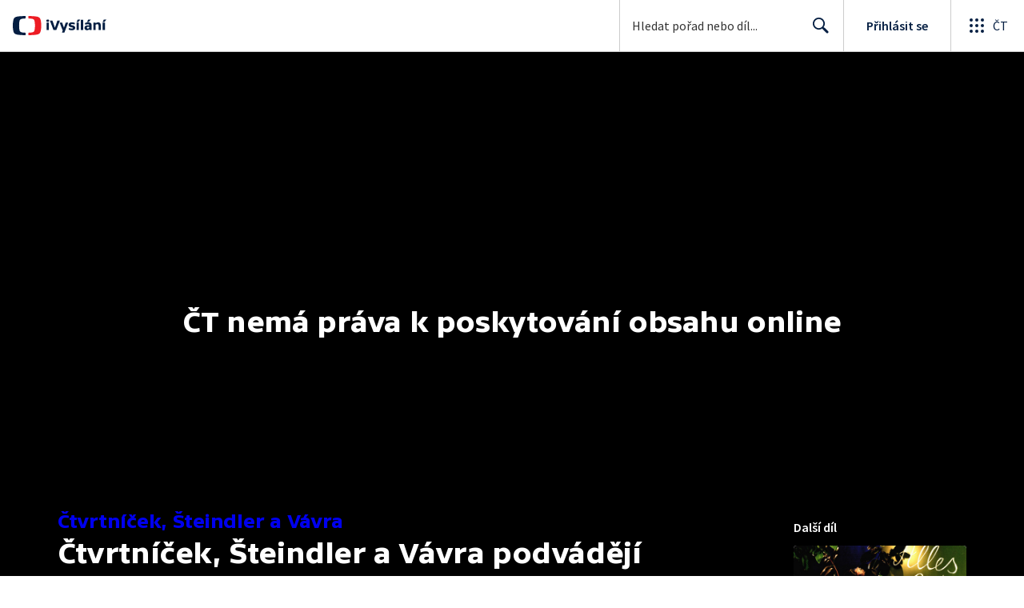

--- FILE ---
content_type: text/plain; charset=utf-8
request_url: https://events.getsitectrl.com/api/v1/events
body_size: 557
content:
{"id":"6703c762a9f4c58d","user_id":"6703c762aa7d0b04","time":1769780120231,"token":"1769780120.5b9f8b281ddc0543b4ab3e66a00a9261.bafcbf375983d10538147506a84c4a17","geo":{"ip":"3.15.162.178","geopath":"147015:147763:220321:","geoname_id":4509177,"longitude":-83.0061,"latitude":39.9625,"postal_code":"43215","city":"Columbus","region":"Ohio","state_code":"OH","country":"United States","country_code":"US","timezone":"America/New_York"},"ua":{"platform":"Desktop","os":"Mac OS","os_family":"Mac OS X","os_version":"10.15.7","browser":"Other","browser_family":"ClaudeBot","browser_version":"1.0","device":"Spider","device_brand":"Spider","device_model":"Desktop"},"utm":{}}

--- FILE ---
content_type: application/javascript; charset=UTF-8
request_url: https://ctfs.ceskatelevize.cz/ivysilani/_next/static/chunks/8463-68cc67c29ec48236.js
body_size: 7100
content:
!function(){try{var e="undefined"!=typeof window?window:"undefined"!=typeof global?global:"undefined"!=typeof globalThis?globalThis:"undefined"!=typeof self?self:{},i=(new e.Error).stack;i&&(e._sentryDebugIds=e._sentryDebugIds||{},e._sentryDebugIds[i]="92d246d2-501c-46b1-8041-c57e0cc22a3d",e._sentryDebugIdIdentifier="sentry-dbid-92d246d2-501c-46b1-8041-c57e0cc22a3d")}catch(e){}}();"use strict";(self.webpackChunk_N_E=self.webpackChunk_N_E||[]).push([[8463],{86892:function(e,i,t){t.d(i,{_:function(){return u},t:function(){return c}}),t(67294);var n=t(27484),a=t.n(n),d=t(26986),r=t(74969),l=t(80605),s=t(92750),o=t(24679),m=t(85893);let c={kind:"Document",definitions:(e=>{let i={};return e.filter(e=>{if("FragmentDefinition"!==e.kind)return!0;let t=e.name.value;return!i[t]&&(i[t]=!0,!0)})})([{kind:"FragmentDefinition",name:{kind:"Name",value:"EpisodeSchemaFragment"},variableDefinitions:[],typeCondition:{kind:"NamedType",name:{kind:"Name",value:"MediumMeta"}},directives:[],selectionSet:{kind:"SelectionSet",selections:[{kind:"Field",name:{kind:"Name",value:"idec"},arguments:[],directives:[]},{kind:"Field",name:{kind:"Name",value:"uploadDate"},arguments:[],directives:[]},{kind:"Field",name:{kind:"Name",value:"show"},arguments:[],directives:[],selectionSet:{kind:"SelectionSet",selections:[{kind:"FragmentSpread",name:{kind:"Name",value:"TVSeriesFragment"},directives:[]},{kind:"Field",name:{kind:"Name",value:"description"},arguments:[],directives:[]},{kind:"Field",name:{kind:"Name",value:"shortDescription"},arguments:[],directives:[]},{kind:"Field",name:{kind:"Name",value:"flatGenres"},arguments:[{kind:"Argument",name:{kind:"Name",value:"titleType"},value:{kind:"EnumValue",value:"EXTENDED"}}],directives:[],selectionSet:{kind:"SelectionSet",selections:[{kind:"Field",name:{kind:"Name",value:"title"},arguments:[{kind:"Argument",name:{kind:"Name",value:"type"},value:{kind:"EnumValue",value:"EXTENDED"}}],directives:[]}]}}]}},{kind:"Field",name:{kind:"Name",value:"isPlayable"},arguments:[],directives:[]},{kind:"Field",name:{kind:"Name",value:"duration"},arguments:[],directives:[]},{kind:"Field",name:{kind:"Name",value:"title"},arguments:[],directives:[]},{kind:"Field",name:{kind:"Name",value:"description"},arguments:[],directives:[]},{kind:"Field",name:{kind:"Name",value:"images"},arguments:[],directives:[],selectionSet:{kind:"SelectionSet",selections:[{kind:"Field",alias:{kind:"Name",value:"bigCard"},name:{kind:"Name",value:"card"},arguments:[{kind:"Argument",name:{kind:"Name",value:"width"},value:{kind:"IntValue",value:"1005"}},{kind:"Argument",name:{kind:"Name",value:"height"},value:{kind:"IntValue",value:"565"}}],directives:[]}]}}]}}].concat(o.KI.definitions)),loc:{start:0,end:250,source:{body:"fragment EpisodeSchemaFragment on MediumMeta{idec uploadDate show{...TVSeriesFragment description shortDescription flatGenres(titleType:EXTENDED){title(type:EXTENDED)}}isPlayable duration title description images{bigCard:card(width:1005 height:565)}}",name:"GraphQL request",locationOffset:{line:1,column:1}}}},u=({data:e})=>{if(!e.isPlayable)return(0,m.jsx)(m.Fragment,{});let i=(0,l.B6)({page:d.T3.EPISODE,showIdWithCode:e.show.slug,id:e.idec}),t=(0,r.x)({title:e.title,vod:e});return(0,m.jsx)(s.Z,{schema:{"@type":"TVEpisode",url:i,name:e.title,dateCreated:e.uploadDate?a()(e.uploadDate).toISOString():void 0,partOfTVSeries:(0,o.MO)(e.show),image:e.images.bigCard,video:{"@type":"VideoObject",name:e.title,uploadDate:e.uploadDate?a()(e.uploadDate).toISOString():void 0,description:e.description||e.show.description||e.show.shortDescription||void 0,thumbnailUrl:e.images.bigCard,genre:e.show.flatGenres?.map(e=>e.title),embedUrl:t,duration:e.duration?a().duration(e.duration,"s").toISOString():void 0},potentialAction:{"@type":"WatchAction",target:i,url:i}}})}},40703:function(e,i,t){t.d(i,{fJ:function(){return o},yn:function(){return s}});var n=t(77070),a=t(21319),d=t(86892);let r=e=>{let i={};return e.filter(e=>{if("FragmentDefinition"!==e.kind)return!0;let t=e.name.value;return!i[t]&&(i[t]=!0,!0)})},l={kind:"Document",definitions:r([{kind:"FragmentDefinition",name:{kind:"Name",value:"EpisodePageFragment"},variableDefinitions:[],typeCondition:{kind:"NamedType",name:{kind:"Name",value:"MediumMeta"}},directives:[],selectionSet:{kind:"SelectionSet",selections:[{kind:"FragmentSpread",name:{kind:"Name",value:"EpisodeSchemaFragment"},directives:[]},{kind:"FragmentSpread",name:{kind:"Name",value:"EpisodeLabelsFragment"},directives:[]},{kind:"Field",name:{kind:"Name",value:"id"},arguments:[],directives:[]},{kind:"Field",name:{kind:"Name",value:"idec"},arguments:[],directives:[]},{kind:"Field",name:{kind:"Name",value:"show"},arguments:[],directives:[],selectionSet:{kind:"SelectionSet",selections:[{kind:"FragmentSpread",name:{kind:"Name",value:"SocialSitesFragment"},directives:[]},{kind:"FragmentSpread",name:{kind:"Name",value:"VideoThreeColumnsLayoutFragment"},directives:[]},{kind:"Field",name:{kind:"Name",value:"sortingOptions"},arguments:[],directives:[],selectionSet:{kind:"SelectionSet",selections:[{kind:"Field",name:{kind:"Name",value:"code"},arguments:[],directives:[]},{kind:"Field",name:{kind:"Name",value:"description"},arguments:[],directives:[]}]}},{kind:"Field",name:{kind:"Name",value:"id"},arguments:[],directives:[]},{kind:"Field",name:{kind:"Name",value:"idec"},arguments:[],directives:[]},{kind:"Field",name:{kind:"Name",value:"showType"},arguments:[],directives:[]},{kind:"Field",name:{kind:"Name",value:"displayOnlyPlayableEpisodes"},arguments:[],directives:[]},{kind:"Field",name:{kind:"Name",value:"flatGenres"},arguments:[{kind:"Argument",name:{kind:"Name",value:"titleType"},value:{kind:"EnumValue",value:"EXTENDED"}}],directives:[],selectionSet:{kind:"SelectionSet",selections:[{kind:"Field",name:{kind:"Name",value:"id"},arguments:[],directives:[]},{kind:"Field",name:{kind:"Name",value:"title"},arguments:[{kind:"Argument",name:{kind:"Name",value:"type"},value:{kind:"EnumValue",value:"EXTENDED"}}],directives:[]},{kind:"Field",name:{kind:"Name",value:"slug"},arguments:[],directives:[]},{kind:"Field",name:{kind:"Name",value:"parent"},arguments:[],directives:[],selectionSet:{kind:"SelectionSet",selections:[{kind:"Field",name:{kind:"Name",value:"id"},arguments:[],directives:[]},{kind:"Field",name:{kind:"Name",value:"title"},arguments:[],directives:[]},{kind:"Field",name:{kind:"Name",value:"slug"},arguments:[],directives:[]}]}}]}},{kind:"Field",name:{kind:"Name",value:"seasons"},arguments:[],directives:[],selectionSet:{kind:"SelectionSet",selections:[{kind:"Field",name:{kind:"Name",value:"id"},arguments:[],directives:[]},{kind:"Field",name:{kind:"Name",value:"title"},arguments:[],directives:[]}]}},{kind:"Field",name:{kind:"Name",value:"defaultSort"},arguments:[],directives:[]},{kind:"Field",name:{kind:"Name",value:"playableEpisodeCount"},arguments:[],directives:[]}]}},{kind:"Field",name:{kind:"Name",value:"description"},arguments:[],directives:[]},{kind:"Field",name:{kind:"Name",value:"title"},arguments:[],directives:[]},{kind:"Field",name:{kind:"Name",value:"resetCacheAt"},arguments:[],directives:[]},{kind:"Field",name:{kind:"Name",value:"duration"},arguments:[],directives:[]},{kind:"Field",name:{kind:"Name",value:"countriesOfOrigin"},arguments:[],directives:[],selectionSet:{kind:"SelectionSet",selections:[{kind:"Field",name:{kind:"Name",value:"title"},arguments:[],directives:[]}]}},{kind:"Field",name:{kind:"Name",value:"isPlayable"},arguments:[],directives:[]},{kind:"Field",name:{kind:"Name",value:"playabilityError"},arguments:[],directives:[]},{kind:"Field",name:{kind:"Name",value:"playabilityErrorAdditionalText"},arguments:[],directives:[]},{kind:"Field",name:{kind:"Name",value:"playText"},arguments:[],directives:[]},{kind:"Field",name:{kind:"Name",value:"year"},arguments:[],directives:[]},{kind:"Field",name:{kind:"Name",value:"activeSeasonId"},arguments:[],directives:[]},{kind:"Field",name:{kind:"Name",value:"properties"},arguments:[],directives:[],selectionSet:{kind:"SelectionSet",selections:[{kind:"Field",name:{kind:"Name",value:"code"},arguments:[],directives:[]},{kind:"Field",name:{kind:"Name",value:"description"},arguments:[],directives:[]}]}},{kind:"Field",name:{kind:"Name",value:"indexes"},arguments:[],directives:[],selectionSet:{kind:"SelectionSet",selections:[{kind:"Field",name:{kind:"Name",value:"id"},arguments:[],directives:[]},{kind:"Field",name:{kind:"Name",value:"description"},arguments:[],directives:[]},{kind:"Field",name:{kind:"Name",value:"imageUrl"},arguments:[{kind:"Argument",name:{kind:"Name",value:"width"},value:{kind:"IntValue",value:"116"}},{kind:"Argument",name:{kind:"Name",value:"height"},value:{kind:"IntValue",value:"65"}}],directives:[]},{kind:"Field",name:{kind:"Name",value:"startTime"},arguments:[],directives:[]},{kind:"Field",name:{kind:"Name",value:"title"},arguments:[],directives:[]}]}},{kind:"Field",name:{kind:"Name",value:"cardLabels"},arguments:[],directives:[],selectionSet:{kind:"SelectionSet",selections:[{kind:"Field",name:{kind:"Name",value:"bottomLeft"},arguments:[],directives:[]},{kind:"Field",name:{kind:"Name",value:"bottomRight"},arguments:[],directives:[]},{kind:"Field",name:{kind:"Name",value:"topLeft"},arguments:[],directives:[]},{kind:"Field",name:{kind:"Name",value:"topRight"},arguments:[],directives:[]},{kind:"Field",name:{kind:"Name",value:"center"},arguments:[],directives:[]}]}},{kind:"Field",name:{kind:"Name",value:"recipeFind"},arguments:[],directives:[],selectionSet:{kind:"SelectionSet",selections:[{kind:"Field",name:{kind:"Name",value:"id"},arguments:[],directives:[]},{kind:"Field",name:{kind:"Name",value:"title"},arguments:[],directives:[]},{kind:"Field",name:{kind:"Name",value:"url"},arguments:[],directives:[]}]}},{kind:"Field",name:{kind:"Name",value:"nextEpisode"},arguments:[],directives:[],selectionSet:{kind:"SelectionSet",selections:[{kind:"FragmentSpread",name:{kind:"Name",value:"EpisodeLabelsFragment"},directives:[]},{kind:"Field",name:{kind:"Name",value:"id"},arguments:[],directives:[]},{kind:"Field",name:{kind:"Name",value:"title"},arguments:[],directives:[]},{kind:"Field",name:{kind:"Name",value:"duration"},arguments:[],directives:[]},{kind:"Field",name:{kind:"Name",value:"isPlayable"},arguments:[],directives:[]},{kind:"Field",name:{kind:"Name",value:"playabilityError"},arguments:[],directives:[]},{kind:"Field",name:{kind:"Name",value:"images"},arguments:[],directives:[],selectionSet:{kind:"SelectionSet",selections:[{kind:"Field",name:{kind:"Name",value:"card"},arguments:[{kind:"Argument",name:{kind:"Name",value:"width"},value:{kind:"IntValue",value:"480"}},{kind:"Argument",name:{kind:"Name",value:"height"},value:{kind:"IntValue",value:"270"}}],directives:[]}]}},{kind:"Field",name:{kind:"Name",value:"cardLabels"},arguments:[],directives:[],selectionSet:{kind:"SelectionSet",selections:[{kind:"Field",name:{kind:"Name",value:"bottomLeft"},arguments:[],directives:[]},{kind:"Field",name:{kind:"Name",value:"bottomRight"},arguments:[],directives:[]},{kind:"Field",name:{kind:"Name",value:"topLeft"},arguments:[],directives:[]},{kind:"Field",name:{kind:"Name",value:"topRight"},arguments:[],directives:[]},{kind:"Field",name:{kind:"Name",value:"center"},arguments:[],directives:[]}]}},{kind:"Field",name:{kind:"Name",value:"show"},arguments:[],directives:[],selectionSet:{kind:"SelectionSet",selections:[{kind:"Field",name:{kind:"Name",value:"id"},arguments:[],directives:[]},{kind:"Field",name:{kind:"Name",value:"title"},arguments:[],directives:[]},{kind:"Field",name:{kind:"Name",value:"slug"},arguments:[],directives:[]}]}}]}}]}}].concat(n.Z.definitions,a.z.definitions,d.t.definitions,[{kind:"FragmentDefinition",name:{kind:"Name",value:"EpisodeLabelsFragment"},variableDefinitions:[],typeCondition:{kind:"NamedType",name:{kind:"Name",value:"MediumMeta"}},directives:[],selectionSet:{kind:"SelectionSet",selections:[{kind:"Field",name:{kind:"Name",value:"labels"},arguments:[],directives:[],selectionSet:{kind:"SelectionSet",selections:[{kind:"Field",name:{kind:"Name",value:"icon"},arguments:[],directives:[]},{kind:"Field",name:{kind:"Name",value:"text"},arguments:[],directives:[]},{kind:"Field",alias:{kind:"Name",value:"textLong"},name:{kind:"Name",value:"text"},arguments:[{kind:"Argument",name:{kind:"Name",value:"short"},value:{kind:"BooleanValue",value:!1}}],directives:[]}]}}]}}])),loc:{start:0,end:898,source:{body:"fragment EpisodePageFragment on MediumMeta{...EpisodeSchemaFragment ...EpisodeLabelsFragment id idec show{...SocialSitesFragment ...VideoThreeColumnsLayoutFragment sortingOptions{code description}id idec showType displayOnlyPlayableEpisodes flatGenres(titleType:EXTENDED){id title(type:EXTENDED)slug parent{id title slug}}seasons{id title}defaultSort playableEpisodeCount}description title resetCacheAt duration countriesOfOrigin{title}isPlayable playabilityError playabilityErrorAdditionalText playText year activeSeasonId properties{code description}indexes{id description imageUrl(width:116 height:65)startTime title}cardLabels{bottomLeft bottomRight topLeft topRight center}recipeFind{id title url}nextEpisode{...EpisodeLabelsFragment id title duration isPlayable playabilityError images{card(width:480 height:270)}cardLabels{bottomLeft bottomRight topLeft topRight center}show{id title slug}}}",name:"GraphQL request",locationOffset:{line:1,column:1}}}},s={kind:"Document",definitions:r([{kind:"OperationDefinition",operation:"query",name:{kind:"Name",value:"Medium"},variableDefinitions:[{kind:"VariableDefinition",variable:{kind:"Variable",name:{kind:"Name",value:"id"}},type:{kind:"NonNullType",type:{kind:"NamedType",name:{kind:"Name",value:"String"}}},directives:[]}],directives:[],selectionSet:{kind:"SelectionSet",selections:[{kind:"Field",name:{kind:"Name",value:"mediaMeta"},arguments:[{kind:"Argument",name:{kind:"Name",value:"idec"},value:{kind:"Variable",name:{kind:"Name",value:"id"}}}],directives:[],selectionSet:{kind:"SelectionSet",selections:[{kind:"FragmentSpread",name:{kind:"Name",value:"EpisodePageFragment"},directives:[]}]}}]}}].concat(l.definitions)),loc:{start:0,end:70,source:{body:"query Medium($id:String!){mediaMeta(idec:$id){...EpisodePageFragment}}",name:"GraphQL request",locationOffset:{line:1,column:1}}}},o={kind:"Document",definitions:r([{kind:"OperationDefinition",operation:"query",name:{kind:"Name",value:"MediumWithIndex"},variableDefinitions:[{kind:"VariableDefinition",variable:{kind:"Variable",name:{kind:"Name",value:"id"}},type:{kind:"NonNullType",type:{kind:"NamedType",name:{kind:"Name",value:"String"}}},directives:[]},{kind:"VariableDefinition",variable:{kind:"Variable",name:{kind:"Name",value:"indexId"}},type:{kind:"NonNullType",type:{kind:"NamedType",name:{kind:"Name",value:"String"}}},directives:[]}],directives:[],selectionSet:{kind:"SelectionSet",selections:[{kind:"Field",name:{kind:"Name",value:"mediaMeta"},arguments:[{kind:"Argument",name:{kind:"Name",value:"idec"},value:{kind:"Variable",name:{kind:"Name",value:"id"}}}],directives:[],selectionSet:{kind:"SelectionSet",selections:[{kind:"FragmentSpread",name:{kind:"Name",value:"EpisodePageFragment"},directives:[]},{kind:"Field",name:{kind:"Name",value:"index"},arguments:[{kind:"Argument",name:{kind:"Name",value:"indexId"},value:{kind:"Variable",name:{kind:"Name",value:"indexId"}}}],directives:[],selectionSet:{kind:"SelectionSet",selections:[{kind:"Field",name:{kind:"Name",value:"title"},arguments:[],directives:[]},{kind:"Field",name:{kind:"Name",value:"duration"},arguments:[],directives:[]},{kind:"Field",name:{kind:"Name",value:"id"},arguments:[],directives:[]},{kind:"Field",name:{kind:"Name",value:"description"},arguments:[],directives:[]},{kind:"Field",name:{kind:"Name",value:"imageUrl"},arguments:[{kind:"Argument",name:{kind:"Name",value:"width"},value:{kind:"IntValue",value:"1005"}},{kind:"Argument",name:{kind:"Name",value:"height"},value:{kind:"IntValue",value:"565"}}],directives:[]}]}}]}}]}}].concat(l.definitions)),loc:{start:0,end:182,source:{body:"query MediumWithIndex($id:String!$indexId:String!){mediaMeta(idec:$id){...EpisodePageFragment index(indexId:$indexId){title duration id description imageUrl(width:1005 height:565)}}}",name:"GraphQL request",locationOffset:{line:1,column:1}}}}},96830:function(e,i,t){t.d(i,{p:function(){return eP}});var n=t(27484),a=t.n(n),d=t(11163),r=t(67294),l=t(32032),s=t(26986),o=t(97116),m=t(47656),c=t(1660),u=t(73533),v=t(96688),g=t(67792),k=t(79184),p=t(86200),N=t(9277),h=t(88644),y=t(92750),b=t(86892),f=t(76255),S=t(80605),F=t(74969),x=t(79195),E=t(59499),O=t(93967),w=t.n(O),D=t(4138),j=t(52965),T=t(59996),P=t(90539),I=t(8687),A=t(98531),M=t(89794),C=t(25036),L=t(22312),V=t(82955),B=t(65375),W=t(53639),R=t(2742),Q=t(93211),_=t(18311),$=t(85893);function q(e,i){var t=Object.keys(e);if(Object.getOwnPropertySymbols){var n=Object.getOwnPropertySymbols(e);i&&(n=n.filter(function(i){return Object.getOwnPropertyDescriptor(e,i).enumerable})),t.push.apply(t,n)}return t}function U(e){for(var i=1;i<arguments.length;i++){var t=null!=arguments[i]?arguments[i]:{};i%2?q(Object(t),!0).forEach(function(i){(0,E.Z)(e,i,t[i])}):Object.getOwnPropertyDescriptors?Object.defineProperties(e,Object.getOwnPropertyDescriptors(t)):q(Object(t)).forEach(function(i){Object.defineProperty(e,i,Object.getOwnPropertyDescriptor(t,i))})}return e}let X=(0,l.QM)({wrapper:{marginBottom:23,color:T.rS.color.text,display:"block",cursor:"pointer","&:after":{display:"block",clear:"both",content:'" "'},[c.OB]:{display:"grid",paddingTop:0}},card:{width:128,float:"left",[c.OB]:{width:216,gridRow:2,marginBottom:14}},next:U(U({},D.rF),{},{fontWeight:600,color:T.rS.color.text,padding:[5,0,0,140],[c.OB]:U(U({},D.Pf),{},{fontWeight:600,padding:[16,0,12,0],gridRow:1})}),title:U(U({},D.zy),{},{paddingLeft:140,fontWeight:500,[c.OB]:{paddingLeft:0,gridRow:3}}),videoCardTitle:{marginTop:-2}}),Z=({currentEpisodeIdec:e,nextEpisode:i})=>{let t=X(),n=(0,N.vQ)(),{getProgress:a}=(0,B.Y)([i?.id]);if(!i)return null;let{id:d,isPlayable:r,playabilityError:l,title:o,duration:m,images:c,cardLabels:u,show:v,labels:g}=i,k=g.find(e=>(0,V.X$)(e.icon));return(0,$.jsx)(R.UZ,{id:e,title:"Dalš\xed d\xedl",children:(0,$.jsx)(Q.QT,{id:d,index:0,licence:{availability:r&&!l,info:l||void 0},show:{id:v.id,title:v.title},title:o,type:"video",children:(0,$.jsxs)(_.N,U(U({},(0,s.Fr)({page:s.T3.EPISODE,showIdWithCode:v.slug,id:d})),{},{className:w()(t.wrapper),children:[(0,$.jsx)(L.I,{isClickable:!0,className:w()(t.card),duration:m||void 0,image:c.card||void 0,imageAlt:v.title?`${v.title} - ${o}`:o,inverted:n,labels:{topLeft:u.topLeft?{text:u.topLeft}:void 0,center:u.center||void 0},playable:r&&!l,progress:a(d,m)}),(0,$.jsx)("div",{className:t.next,children:"Dalš\xed d\xedl"}),(0,$.jsx)("div",{className:t.title,"data-testid":"nextEpisodeTitle",children:k?(0,$.jsx)(W.B,{className:t.videoCardTitle,inverted:n,labels:g,pegi:k,title:o,tooltipTriggerClass:`video-card-${d}`}):o})]}))})})};var G=t(82631),z=t(370),J=t(43141),Y=t(59686),H=t(61229),K=t(85585);function ee(e,i){var t=Object.keys(e);if(Object.getOwnPropertySymbols){var n=Object.getOwnPropertySymbols(e);i&&(n=n.filter(function(i){return Object.getOwnPropertyDescriptor(e,i).enumerable})),t.push.apply(t,n)}return t}function ei(e){for(var i=1;i<arguments.length;i++){var t=null!=arguments[i]?arguments[i]:{};i%2?ee(Object(t),!0).forEach(function(i){(0,E.Z)(e,i,t[i])}):Object.getOwnPropertyDescriptors?Object.defineProperties(e,Object.getOwnPropertyDescriptors(t)):ee(Object(t)).forEach(function(i){Object.defineProperty(e,i,Object.getOwnPropertyDescriptor(t,i))})}return e}let et=(0,l.QM)({row:{display:"flex",width:"100%",padding:[11,o.w],marginLeft:-o.w,boxSizing:"content-box",backgroundColor:T.rS.color.background,"&.hover":{backgroundColor:T.rS.color.backgroundHover},"&.active":{backgroundColor:T.rS.color.backgroundActive},[c.I]:{borderRadius:Y.FJ,boxSizing:"border-box",padding:7,marginLeft:0}},index:ei(ei({},D.rF),{},{color:T.rS.color.text,paddingTop:10,paddingRight:8,textAlign:"right",boxSizing:"border-box",minWidth:47,[c.I]:ei(ei({},D.Pf),{},{paddingRight:12,paddingTop:21,minWidth:56})}),title:{color:T.rS.color.text,"&.row":{marginTop:-2,marginBottom:0,wordBreak:"break-word",[c.I]:ei(ei({},D.PQ),{},{fontWeight:500}),"&.active":{color:T.rS.color.text}}},description:ei(ei({},D.rF),{},{color:T.rS.color.contrastTextHigh,[c.I]:ei({},D.Pf)}),imageWrapper:{'& div[class^="bottomWrapper-"]':{position:"initial"},'& div[class^="durationPlayButtonWrapper-"]':{display:"flex",justifyContent:"center"}}}),en=({data:e,isActive:i,idec:t,idecPlayable:n,showSlug:a})=>{let d=et(),{id:l,description:o,imageUrl:m,startTime:u,title:v}=e,g=(0,c.BL)(),{0:k,1:p}=(0,r.useState)(!1),N=(0,s.Fr)({page:s.T3.INDEX,indexId:l,showIdWithCode:a,id:t},{play:!0});return(0,$.jsxs)(J.r,ei(ei({},N),{},{className:w()(d.row,{active:i,hover:k}),onMouseEnter:()=>{p(!0)},onMouseLeave:()=>{p(!1)},children:[(0,$.jsx)("div",{className:d.index,children:(0,H.mr)(u,"i:s",2)}),(0,$.jsx)(z.Z,{inverted:!0,row:!0,className:d.imageWrapper,hover:!!i||k,image:m||void 0,imageAlt:v,imageWidth:g?116:72,playable:n,title:v,titleClass:w()(d.title,i&&"active"),children:(0,$.jsx)("div",{className:d.description,children:(0,K.l)(o)})})]}))};var ea=t(86672);let ed=(0,l.QM)({button:{marginTop:16}}),er=({indexes:e,activeIndexId:i,idec:t,idecPlayable:n,showSlug:a})=>{let d=ed(),r=(0,c.BL)(),l=(0,s.Fr)({page:s.T3.EPISODE,showIdWithCode:a,id:t},{play:!0});return(0,$.jsxs)($.Fragment,{children:[e?.map(e=>(0,$.jsx)(en,{data:e,idec:t,idecPlayable:n,isActive:e.id===i,showSlug:a},e.id)),(0,$.jsx)(ea.Z,{anchor:!0,className:w()(d.button),icon:G.J,link:l,size:r?"medium":"small",styleType:"inverted",children:"Přehr\xe1t cel\xe9 video"}),(0,$.jsx)("div",{})]})};var el=(0,r.memo)(er);function es(e,i){var t=Object.keys(e);if(Object.getOwnPropertySymbols){var n=Object.getOwnPropertySymbols(e);i&&(n=n.filter(function(i){return Object.getOwnPropertyDescriptor(e,i).enumerable})),t.push.apply(t,n)}return t}function eo(e){for(var i=1;i<arguments.length;i++){var t=null!=arguments[i]?arguments[i]:{};i%2?es(Object(t),!0).forEach(function(i){(0,E.Z)(e,i,t[i])}):Object.getOwnPropertyDescriptors?Object.defineProperties(e,Object.getOwnPropertyDescriptors(t)):es(Object(t)).forEach(function(i){Object.defineProperty(e,i,Object.getOwnPropertyDescriptor(t,i))})}return e}let em=(0,l.QM)({descriptionTitle:eo(eo({},D.q1),{},{fontWeight:500,margin:0,display:"inline-block",color:T.rS.color.text}),secondaryTitle:{marginTop:23,marginBottom:15},navigation:{marginBottom:11},description:eo(eo({},D.hN),{},{marginTop:3,maxWidth:740,color:T.rS.color.text,"& p:first-of-type":{marginTop:0},"& p:last-of-type":{marginBottom:0}}),categories:{gridArea:"frontendIdList",marginTop:14,alignSelf:"start",alignContent:"flex-end"},seriesMetadata:{gridArea:"seriesMetadata",marginTop:9,alignSelf:"end"},recipes:{padding:0,margin:0,"& li":{listStyle:"none",marginTop:-4,"& a":eo(eo({},D.hN),{},{marginBottom:4,padding:[4,0],display:"block"}),"&:last-child a":{marginBottom:0}}}}),ec=({inverted:e,recipies:i,activeIndex:t,idec:n,countriesOfOrigin:a,indexes:d,isPlayable:l,description:s,year:o,labels:m,properties:u,title:v,programme:g,categories:k,nextEpisode:p})=>{let N=em(),h=(0,c.BL)(),y=!!i?.length,b=!!(d&&d.length>0),{0:f,1:S}=(0,r.useState)(t?2:1),F=[{id:1,title:"Obsah d\xedlu",url:{href:"/fake1",as:"/fake1"},active:1===f},...b?[{id:2,title:"Č\xe1sti d\xedlu",url:{href:"/fake2",as:"/fake2"},active:2===f}]:[],...y?[{id:3,title:"Recepty",url:{href:"/fake3",as:"/fake3"},active:3===f}]:[]],x=F.find(e=>2===e.id),E=F.find(e=>3===e.id),O=a?.join(", ");return(0,$.jsx)(M.E,{indexTitle:t?.title,middleBottomContent:(0,$.jsxs)($.Fragment,{children:[!h&&(0,$.jsx)("h2",{className:N.descriptionTitle,children:F[0].title}),h&&(0,$.jsx)(I.W,{ariaLabel:"Podstr\xe1nky d\xedlu",className:N.navigation,headingLevel:2,inverted:e,items:F,linkStyle:"underline",role:"group",onTabClick:S}),!h||h&&F[0]?.active?(0,$.jsxs)($.Fragment,{children:[(0,$.jsx)("div",{className:N.description,children:(0,C.g)(s)}),(0,$.jsx)(j.r,{tooltipWithBorder:!0,"aria-label":"\xdadaje o d\xedlu",className:N.seriesMetadata,country:O,inverted:e,labels:m,properties:u,year:o}),(0,$.jsx)(P.R,{categories:k||[],className:N.categories,inverted:e})]}):null,!h&&x&&(0,$.jsx)("h2",{className:w()(N.descriptionTitle,N.secondaryTitle),children:x.title}),d&&b&&(!h||h&&x?.active)?(0,$.jsx)(el,{activeIndexId:t?.id,idec:n,idecPlayable:l,indexes:d,showSlug:g.slug}):null,!h&&E&&(0,$.jsx)("h2",{className:w()(N.descriptionTitle,N.secondaryTitle),children:E.title}),y&&(!h||h&&E?.active)?(0,$.jsx)("ul",{className:N.recipes,"data-testid":"recipes",children:i.map(e=>(0,$.jsx)("li",{children:(0,$.jsx)(A.h,{absolute:!0,href:e.url,children:e.title})},e.url))}):null]}),rightContent:(0,$.jsx)(Z,{currentEpisodeIdec:n,nextEpisode:p}),show:g,title:v})};var eu=t(15145),ev=t(13960),eg=t(83226),ek=t(93102),ep=t(4730),eN=t(6812),eh=t(39424),ey=t(17633),eb=t(31282);let ef=["onEpisodeChange"];function eS(e,i){var t=Object.keys(e);if(Object.getOwnPropertySymbols){var n=Object.getOwnPropertySymbols(e);i&&(n=n.filter(function(i){return Object.getOwnPropertyDescriptor(e,i).enumerable})),t.push.apply(t,n)}return t}function eF(e){for(var i=1;i<arguments.length;i++){var t=null!=arguments[i]?arguments[i]:{};i%2?eS(Object(t),!0).forEach(function(i){(0,E.Z)(e,i,t[i])}):Object.getOwnPropertyDescriptors?Object.defineProperties(e,Object.getOwnPropertyDescriptors(t)):eS(Object(t)).forEach(function(i){Object.defineProperty(e,i,Object.getOwnPropertyDescriptor(t,i))})}return e}let ex={kind:"Document",definitions:[{kind:"OperationDefinition",operation:"query",name:{kind:"Name",value:"BingeWatchingMediaMeta"},variableDefinitions:[{kind:"VariableDefinition",variable:{kind:"Variable",name:{kind:"Name",value:"idec"}},type:{kind:"NonNullType",type:{kind:"NamedType",name:{kind:"Name",value:"String"}}},directives:[]}],directives:[],selectionSet:{kind:"SelectionSet",selections:[{kind:"Field",name:{kind:"Name",value:"mediaMeta"},arguments:[{kind:"Argument",name:{kind:"Name",value:"idec"},value:{kind:"Variable",name:{kind:"Name",value:"idec"}}}],directives:[],selectionSet:{kind:"SelectionSet",selections:[{kind:"Field",name:{kind:"Name",value:"show"},arguments:[],directives:[],selectionSet:{kind:"SelectionSet",selections:[{kind:"Field",name:{kind:"Name",value:"title"},arguments:[],directives:[]},{kind:"Field",name:{kind:"Name",value:"slug"},arguments:[],directives:[]}]}},{kind:"Field",name:{kind:"Name",value:"nextEpisode"},arguments:[],directives:[],selectionSet:{kind:"SelectionSet",selections:[{kind:"Field",name:{kind:"Name",value:"id"},arguments:[],directives:[]},{kind:"Field",name:{kind:"Name",value:"title"},arguments:[],directives:[]},{kind:"Field",name:{kind:"Name",value:"duration"},arguments:[],directives:[]},{kind:"Field",name:{kind:"Name",value:"isPlayable"},arguments:[],directives:[]},{kind:"Field",name:{kind:"Name",value:"images"},arguments:[],directives:[],selectionSet:{kind:"SelectionSet",selections:[{kind:"Field",name:{kind:"Name",value:"card"},arguments:[{kind:"Argument",name:{kind:"Name",value:"width"},value:{kind:"IntValue",value:"480"}},{kind:"Argument",name:{kind:"Name",value:"height"},value:{kind:"IntValue",value:"270"}}],directives:[]}]}},{kind:"Field",name:{kind:"Name",value:"show"},arguments:[],directives:[],selectionSet:{kind:"SelectionSet",selections:[{kind:"Field",name:{kind:"Name",value:"title"},arguments:[],directives:[]},{kind:"Field",name:{kind:"Name",value:"slug"},arguments:[],directives:[]}]}}]}}]}}]}}],loc:{start:0,end:176,source:{body:"query BingeWatchingMediaMeta($idec:String!){mediaMeta(idec:$idec){show{title slug}nextEpisode{id title duration isPlayable images{card(width:480 height:270)}show{title slug}}}}",name:"GraphQL request",locationOffset:{line:1,column:1}}}},eE=e=>({hasNext:!!e,nextTitle:e?.title,nextShowTitle:e?.show.title,nextDuration:e?.duration,nextCardImageUrl:e?.images.card}),eO=e=>{let{onEpisodeChange:i}=e,t=(0,ep.Z)(e,ef),{vod:n}=t,a=(0,r.useRef)(null),{0:d,1:l}=(0,r.useState)(!1),{0:s,1:o}=(0,r.useState)(n.idec),{0:m,1:c}=(0,r.useState)(null),{0:u,1:v}=(0,r.useState)(e.autoplay||!1),{0:g,1:k}=(0,r.useState)(e.disableAds||!1),{data:p,error:N}=(0,eN.aM)(ex,{variables:{idec:s}});(0,r.useEffect)(()=>{o(n.idec),l(!1)},[n.idec]),(0,r.useEffect)(()=>{c(null)},[s]),(0,r.useEffect)(()=>{c(p?.mediaMeta.nextEpisode?.isPlayable?p.mediaMeta.nextEpisode:null)},[p?.mediaMeta.nextEpisode]),(0,r.useEffect)(()=>{d&&a.current?.callMethod(ey.eQ.UPDATE_METADATA,{payload:eE(m)})},[m,d]),(0,r.useEffect)(()=>{N&&eh.Tb(N)},[N]);let h=(0,r.useCallback)(()=>{l(!0)},[]),y=(0,r.useCallback)(e=>{let{data:t}=e;if("playerEvent"===t.type){if(t.message.eventName===ey.gx.LOADED_ID&&v(!0),t.message.eventName!==ey.gx.PLAYBACK_ENDED||m||v(!1),t.message.eventName===ey.gx.PLAYER_MOUNTED&&a.current?.callMethod(ey.eQ.UPDATE_METADATA,{payload:eE(m)}),t.message.eventName===ey.gx.NEXT_EPISODE){if(!m)return;t.message.data.isFullscreen?(a.current?.callMethod(ey.eQ.LOAD_ID,{payload:{id:m.id,idType:"idec"}}),o(m.id)):i(m)}t.message.eventName===ey.gx.EXIT_FULLSCREEN&&n.idec!==s&&p?.mediaMeta.show&&(k(!0),i({id:s,show:p.mediaMeta.show}))}},[s,p?.mediaMeta.show,m,i,n.idec]);return(0,$.jsx)(eb.J,eF(eF({},t),{},{apiRef:a,autoplay:u,disableAds:g,onInit:h,onMessage:y}))};var ew=t(18448);let{BASE_URL:eD}=(0,ek.i)(),ej=({medium:e,activeIndex:i,supportsAudioDescription:t,previewImage:n,title:a,autoplay:r,licenseInfo:l,onPlayerInit:s,onPlayerEpisodeChange:o,disableAds:m})=>{let c=(0,d.useRouter)(),{labels:u,duration:v,playabilityError:g,playabilityErrorAdditionalText:k}=e,p=u.find(e=>(0,V.X$)(e.icon));return(0,$.jsx)(eg.J,{children:g?(0,$.jsx)(ev.O,{children:(0,$.jsx)(eu.kR,{baseUrl:eD,errorDescription:{title:g,subtitle:k||void 0},showFooter:!1})}):(0,$.jsx)(eO,{fluidAspect:!0,analytics:{idec:e.idec,sidp:e.show.id},autoplay:r||!!c.query.play,autoplayForAnalytics:!!c.query.play,borderRadius:!1,disableAds:m,licenseInfo:l,previewImage:n,showTitle:e.show.title,title:a,vod:{idec:e.idec,audioDescription:t&&c.query.kvalita===ew.e,duration:i?.duration||v||void 0,indexId:i?.id,ageRestriction:p?.text},onEpisodeChange:o,onInit:s})})},eT=(0,l.QM)({content:{paddingBottom:24,[c.oQ]:{paddingBottom:40}},topSeparator:{marginBottom:48,[f.Fz]:{marginBottom:34},[f.e1]:{marginBottom:24,marginTop:0}},episodeListContent:{paddingTop:16,[f.Fz]:{paddingTop:7},[f.e1]:{paddingTop:32}}}),eP=({data:e,disableRefetch:i=()=>{}})=>{let t=eT(),n=(0,d.useRouter)(),l=(0,N.vQ)(),{mediaMeta:c}=e,f="index"in c?c.index:void 0,{activeSeasonId:E,show:O,title:w,playText:D}=c,{seasons:j,playableEpisodeCount:T,defaultSort:P,title:I,id:A,slug:M,flatGenres:C,sortingOptions:L}=O,V=(0,g.O)(`${f?`${f.title} - `:""}${w} - ${I}`),B=f?.imageUrl||c.images.bigCard||void 0,W={name:p.p.ShowView,data:{title:V,type:f?"Show - Video - Index":"Show - Video",section:"iVysilani",category:(0,k.C)(n.query),content:{show:{id:A,title:I}}}},R=f?(0,S.B6)({page:s.T3.INDEX,showIdWithCode:M,id:c.idec,indexId:f.id}):(0,S.B6)({page:s.T3.EPISODE,showIdWithCode:M,id:c.idec}),Q=(0,F.x)({vod:{idec:c.idec,indexId:f?.id},title:w});(0,h.X)({showProductMenu:!1},[c.idec]);let _=(0,r.useCallback)(e=>{let i=(0,S.B6)({page:s.T3.EPISODE,showIdWithCode:e.show.slug,id:e.id});n.push(i)},[n]);return(0,$.jsxs)(x.X,{description:f?f.description||void 0:c.description||void 0,ogType:"video.episode",pageView:W,previewImage:B,title:V,url:R,useVideoMetadata:!!f||c.isPlayable,videoUrl:Q,children:[f?(0,$.jsx)(y.Z,{schema:{"@type":"VideoObject",url:R,embedUrl:Q,name:f.title,thumbnailUrl:B,duration:a().duration(f.duration,"s").toISOString(),description:f.description||c.description||void 0,uploadDate:c.uploadDate?a()(c.uploadDate).toISOString():void 0}}):(0,$.jsx)(b._,{data:c}),(0,$.jsxs)(v.x,{showId:O.id,socialSites:O.socialSites,title:I,children:[(0,$.jsx)(ej,{activeIndex:f,disableAds:C?.some(e=>"4118-pro-deti"===e.slug)||!1,licenseInfo:D||void 0,medium:c,previewImage:B,supportsAudioDescription:c.properties?.some(e=>"AD"===e.code),title:f?.title||c.title,onPlayerEpisodeChange:_,onPlayerInit:i}),(0,$.jsxs)(o.V,{className:t.content,inverted:l,children:[(0,$.jsx)(ec,{activeIndex:f,categories:c.show.flatGenres||void 0,countriesOfOrigin:c.countriesOfOrigin?.map(({title:e})=>e).filter(e=>!!e),description:c.description||void 0,idec:c.idec,indexes:c.indexes||void 0,inverted:l,isPlayable:c.isPlayable,labels:c.labels,nextEpisode:c.nextEpisode,programme:c.show,properties:c.properties||void 0,recipies:c.recipeFind||void 0,title:c.title,year:c.year||void 0},c.idec),(0,$.jsxs)("div",{className:t.episodeListContent,children:[(0,$.jsx)(m.Z,{className:t.topSeparator,inverted:l}),(0,$.jsx)(u.P,{activeSeasonId:E||void 0,defaultSort:P||void 0,displayOnlyPlayableEpisodes:O.displayOnlyPlayableEpisodes,idec:c.idec,inverted:l,isPlayable:O.isPlayable,playableEpisodeCount:T,seasons:j,showTitle:I,sortingOptions:L})]})]})]})]})}}}]);

--- FILE ---
content_type: application/javascript; charset=UTF-8
request_url: https://ctfs.ceskatelevize.cz/ivysilani/_next/static/chunks/5375-b48e79b995c8da89.js
body_size: 1121
content:
!function(){try{var e="undefined"!=typeof window?window:"undefined"!=typeof global?global:"undefined"!=typeof globalThis?globalThis:"undefined"!=typeof self?self:{},n=(new e.Error).stack;n&&(e._sentryDebugIds=e._sentryDebugIds||{},e._sentryDebugIds[n]="d0e97abd-4c24-4cf1-8fcc-6d821e39adf7",e._sentryDebugIdIdentifier="sentry-dbid-d0e97abd-4c24-4cf1-8fcc-6d821e39adf7")}catch(e){}}();"use strict";(self.webpackChunk_N_E=self.webpackChunk_N_E||[]).push([[5375],{9262:function(e,n,t){t.d(n,{b:function(){return u}});var i=t(59499),r=t(6812),o=t(11163),s=t(86896),c=t(23242),d=t(65245),a=t(80605);function l(e,n){var t=Object.keys(e);if(Object.getOwnPropertySymbols){var i=Object.getOwnPropertySymbols(e);n&&(i=i.filter(function(n){return Object.getOwnPropertyDescriptor(e,n).enumerable})),t.push.apply(t,i)}return t}let u=(e,n)=>{let t=(0,s.Z)(),{reload:u}=(0,c.aF)(),f=(0,o.useRouter)(),p=!(0,a.bB)(f.route);return(0,r.aM)(e,function(e){for(var n=1;n<arguments.length;n++){var t=null!=arguments[n]?arguments[n]:{};n%2?l(Object(t),!0).forEach(function(n){(0,i.Z)(e,n,t[n])}):Object.getOwnPropertyDescriptors?Object.defineProperties(e,Object.getOwnPropertyDescriptors(t)):l(Object(t)).forEach(function(n){Object.defineProperty(e,n,Object.getOwnPropertyDescriptor(t,n))})}return e}({fetchPolicy:"no-cache",onError:(0,d.LZ)(t,u,p)},n))}},65375:function(e,n,t){t.d(n,{Y:function(){return f}});var i=t(59499),r=t(67294),o=t(23242),s=t(9262);let c=e=>null==e,d=e=>!c(e);function a(e,n){var t=Object.keys(e);if(Object.getOwnPropertySymbols){var i=Object.getOwnPropertySymbols(e);n&&(i=i.filter(function(n){return Object.getOwnPropertyDescriptor(e,n).enumerable})),t.push.apply(t,i)}return t}function l(e){for(var n=1;n<arguments.length;n++){var t=null!=arguments[n]?arguments[n]:{};n%2?a(Object(t),!0).forEach(function(n){(0,i.Z)(e,n,t[n])}):Object.getOwnPropertyDescriptors?Object.defineProperties(e,Object.getOwnPropertyDescriptors(t)):a(Object(t)).forEach(function(n){Object.defineProperty(e,n,Object.getOwnPropertyDescriptor(t,n))})}return e}let u={kind:"Document",definitions:[{kind:"OperationDefinition",operation:"query",name:{kind:"Name",value:"EpisodesProgressFind"},variableDefinitions:[{kind:"VariableDefinition",variable:{kind:"Variable",name:{kind:"Name",value:"idec"}},type:{kind:"NonNullType",type:{kind:"ListType",type:{kind:"NonNullType",type:{kind:"NamedType",name:{kind:"Name",value:"String"}}}}},directives:[]}],directives:[],selectionSet:{kind:"SelectionSet",selections:[{kind:"Field",name:{kind:"Name",value:"me"},arguments:[],directives:[],selectionSet:{kind:"SelectionSet",selections:[{kind:"Field",name:{kind:"Name",value:"progressFind"},arguments:[{kind:"Argument",name:{kind:"Name",value:"idec"},value:{kind:"Variable",name:{kind:"Name",value:"idec"}}}],directives:[],selectionSet:{kind:"SelectionSet",selections:[{kind:"Field",name:{kind:"Name",value:"progress"},arguments:[],directives:[]},{kind:"Field",name:{kind:"Name",value:"idec"},arguments:[],directives:[]},{kind:"Field",name:{kind:"Name",value:"finished"},arguments:[],directives:[]}]}}]}}]}}],loc:{start:0,end:98,source:{body:"query EpisodesProgressFind($idec:[String!]!){me{progressFind(idec:$idec){progress idec finished}}}",name:"GraphQL request",locationOffset:{line:1,column:1}}}},f=e=>{let{0:n,1:t}=(0,r.useState)({}),{user:i}=(0,o.aF)(),{data:c}=(0,s.b)(u,e.some(d)?{variables:{idec:e.filter(d)},skip:!i||!e.length}:{skip:!0});(0,r.useEffect)(()=>{if(c){let e=c.me.progressFind.reduce((e,{idec:n,progress:t,finished:i})=>(e[n]={progress:t,finished:i||!1},e),{});t(n=>l(l({},n),e))}},[c]);let a=(e,t)=>{let i=n[e],r=i?.finished,o=i&&t?100*i.progress/t:void 0;return r?100:o},f=e=>{let t=n[e],i=t?.finished?0:t?.progress;return i};return{getProgress:a,getStartTime:f}}}}]);